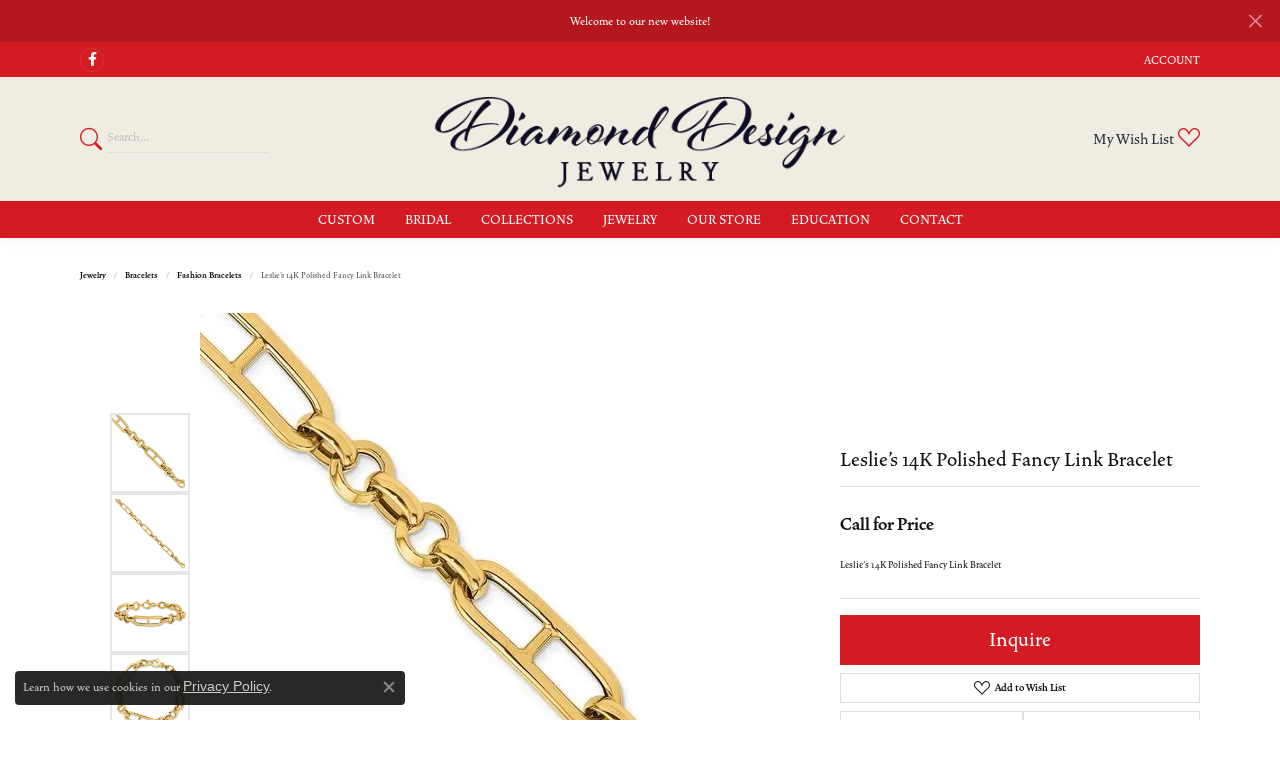

--- FILE ---
content_type: text/html; charset=UTF-8
request_url: https://www.diamonddesignky.com/jewelry-details/fashion-bracelets/leslies-14k-polished-fancy-link-bracelet/28987
body_size: 18007
content:
<!DOCTYPE html>
<html lang="en">
	<head>
		<meta charset="utf-8">
		<title>Leslie's 14K Polished Fancy Link Bracelet LF1649-7.5 | Diamond Design Jewelers | Somerset, KY</title>	
		<link rel="preload" as="video" href="https://images.qgold.com/0/Videos/LF1649-7.5.mp4" type="video/mp4">
		
		<link rel="preconnect" href="//v6master-asics.shopfinejewelry.com/">
		<link rel="preconnect" href="https://cdn.jewelryimages.net/">
		
		<link rel="stylesheet" href="/css/_monolith.min.css?t=3480" media="all">
				
		
		
		<link rel="stylesheet" href="//v6master-asics.shopfinejewelry.com/js/vendor/OwlCarousel2-2.3.4/dist/assets/owl.carousel.min.css?t=diamonddesignky0480"  media="print" onload="this.media='all'">
		<link rel="stylesheet" href="//v6master-asics.shopfinejewelry.com/js/vendor/magiczoomplus-commercial/magiczoomplus/magiczoomplus.css?t=diamonddesignky0480"  media="print" onload="this.media='all'">
		<link rel="stylesheet" href="//v6master-asics.shopfinejewelry.com/js/vendor/bootstrap4-datetimepicker-master/build/css/bootstrap-datetimepicker.min.css?t=diamonddesignky0480"  media="print" onload="this.media='all'">
		<link rel="stylesheet" href="//v6master-asics.shopfinejewelry.com/js/src/components/phone-number-input/css/phone-number-input.min.css?t=diamonddesignky0480"  media="print" onload="this.media='all'">
		<link rel="stylesheet" href="//v6master-asics.shopfinejewelry.com/js/vendor/jquery.realperson.package-2.0.1/jquery.realperson.css?t=diamonddesignky0480"  media="print" onload="this.media='all'">
		<link rel="stylesheet" href="//v6master-asics.shopfinejewelry.com/fonts/diamond-shapes/diashapes-v6.min.css" media="print" onload="this.media='all';">
		<link rel="stylesheet" href="//v6master-asics.shopfinejewelry.com/fonts/ring-settings/big-ring-settings-style.min.css" media="print" onload="this.media='all';">
		<link rel="stylesheet" href="//v6master-asics.shopfinejewelry.com/css/fragments/consentManagementPlatform.min.css" media="print" onload="this.media='all';">
		<link rel="stylesheet" href="//v6master-asics.shopfinejewelry.com/css/fragments/toggleSwitch.min.css" media="print" onload="this.media='all';">
		<link rel="stylesheet" href="//v6master-asics.shopfinejewelry.com/css/fragments/address-table.min.css" media="print" onload="this.media='all';">
		<link rel="stylesheet" href="//v6master-asics.shopfinejewelry.com/fonts/icons/css/bootstrap-set3.min.css" media="print" onload="this.media='all';">
		<link rel="stylesheet" href="//v6master-asics.shopfinejewelry.com/fonts/icons/css/brands.min.css" media="print" onload="this.media='all';">
		<link rel="stylesheet" href="/css/_quick-search.min.css?t=diamonddesignky0480"  media="print" onload="this.media='all'">
		<link rel="stylesheet" href="//v6master-asics.shopfinejewelry.com/js/build/components/login/css/login.min.css?t=diamonddesignky0480"  media="print" onload="this.media='all'">
		<link rel="stylesheet" href="/css/_login.min.css?t=diamonddesignky0480"  media="print" onload="this.media='all'">
		<link rel="stylesheet" href="/css/_cart.min.css?t=diamonddesignky0480"  media="print" onload="this.media='all'">
		<link rel="stylesheet" href="/css/_wishlist.min.css?t=diamonddesignky0480"  media="print" onload="this.media='all'">
			<link rel="stylesheet" href="//v6master-asics.shopfinejewelry.com/css/pages/jewelry-details.min.css?t=diamonddesignky0480" media="all">		
		
		<link rel="stylesheet" href="//v6master-asics.shopfinejewelry.com/css/theme-himalaya.css?t=3480" media="print" onload="this.media='all';">
		
		<link rel="stylesheet" href="/css/local.css?t=3480" media="all">
		<link rel="stylesheet" href="//v6master-asics.shopfinejewelry.com/css/print.min.css?t=3480" media="print" type="text/css">
	
		<script data-load-position="inline">
			window.cmpSettings = {"useOptInConsentPolicy":false,"showConsentManagementOptions":false,"includeRolexCookieOptions":false,"includePersonalizationCookieOption":true,"forRolexHybrid":false,"rolexCMPVersion":1};
		</script>
		<script src="//v6master-asics.shopfinejewelry.com/js/globalScripts/cookieBlocker.js" data-load-position="inline"></script>
		
		<script>
			var blockedCookieScripts = [];
		</script>		
		<!-- No analytics active "" -->		
		
		

		<!-- HEAD INCLUDES START -->
		
	<script src="https://cdn.jsdelivr.net/npm/hls.js@1.4.12/dist/hls.min.js?t=diamonddesignky0480" data-load-position="early 0"></script>

	<script src="//v6master-asics.shopfinejewelry.com/js/fragments/hls-product-video.js?t=diamonddesignky0480" data-load-position="early 1"></script>
<script>window.userCurrency = "USD";</script>
		<!-- HEAD INCLUDES END -->

		
					
		<script data-load-position="early 0">window.pageInfo={"itemID":"28987","itemDetails":{"itemID":"28987","masterID":"1055823","jewelryClassID":"5","itemUrl":null,"vendorID":"00358","edgeVendID":"","folderName":"quality_gold","has1x1":"0","imgFileName":"LF1649-7.5.jpg","imgAlt1":"","imgFileName2":"LF1649-7.5_2.png","imgAlt2":"","imgFileName3":"LF1649-7.5_3.jpg","imgAlt3":"","imgFileName4":"LF1649-7.5_4.jpg","imgAlt4":"","imgFileName5":null,"imgAlt5":"","videoFile":"https:\/\/images.qgold.com\/0\/Videos\/LF1649-7.5.mp4","youtubeLink":"","imgUrl":"galleries\/quality_gold\/LF1649-7.5.jpg","collectionID":"10","itemTitle":"Leslie's 14K Polished Fancy Link Bracelet","description":"Leslie's 14K Polished Fancy Link Bracelet","styleNo":"LF1649-7.5","vendorStyle":"00358-LF1649","GUID":"","RFID":"","gender":"","ringSetting":"0","settingType":null,"centerStoneIncluded":"0","centerCtWt":"0.00","centerDiaShape":"0","centerDiaCut":"0","centerDiaClarity":"0","centerDiaColor":"0","centerDiaDimensions":"","centerDiaCertType":"0","centerDiaCertImg":"","centerDiaCertNo":"","centerDiaFluorescence":"0","centerDiaTable":"0.00","centerDiaDepth":"0.00","centerDiaCulet":"0","centerDiaPrice":"0.00","centerDiaPricePerCarat":"0.00","commonDiaCtWt":"0.00","commonDiaShape":"0","commonDiaCut":"0","commonDiaClarity":"0","commonDiaColor":"0","totalDiaCount":"0","totalDiaCtWt":"0.00","shapeRange":"","centerGemIncluded":"0","centerGemType":"0","centerGemShape":"0","centerGemstoneCtWt":"0.00","centerGemDimensions":"","centerGemQuality":"","gemstoneType":null,"gemstoneTypeA":"0","gemstoneTypeACtWt":"0.00","gemstoneTypeACount":"0","gemstoneTypeB":"0","gemstoneTypeBCtWt":"0.00","gemstoneTypeBCount":"0","gemstoneTypeC":"0","gemstoneTypeCCtWt":"0.00","gemstoneTypeCCount":"0","gemstoneTypeD":"0","gemstoneTypeDCtWt":"0.00","gemstoneTypeDCount":"0","gemstoneTypeE":"0","gemstoneTypeECtWt":"0.00","gemstoneTypeECount":"0","totalGemstoneWt":"0.00","fullMetalType":"14K Yellow Gold","metalType1":"14KY","length":"7.50","lengthType":"in                       ","width":"9.75","widthType":"mm                       ","size":null,"color":null,"letter":null,"era":null,"ringSizes":"","stockLevel":"1","availability":"7-10","freeShipping":"0","weight":"0.00","weightType":"","enableCheckout":"1","lowCt":"0.00","highCt":"3.00","categoryTitle":"Fashion Bracelets","categoryUrl":"fashion-bracelets","h1Tag":"","parentCategoryTitle":"Bracelets","parentCategoryUrl":"bracelets","retail":0,"salePrice":0,"imgFileName_exists":null,"imgFileName_width":null,"imgFileName2_exists":null,"imgFileName2_width":null,"imgFileName3_exists":null,"imgFileName3_width":null,"imgFileName4_exists":null,"imgFileName4_width":null,"imgFileName5_exists":null,"imgFileName5_width":null,"nonStandardImage":null,"similarSKUs":"{\"idList\":[\"32651\",\"32531\",\"32655\",\"32719\",\"32535\",\"32543\",\"32529\",\"33201\",\"32539\",\"32541\"],\"ctime\":1716776003}","itemMetaTitle":"","itemMetaKeywords":"","itemMetaDescription":"","itemVisible":"1","autoUpdate":"1","collectionTitle":"Leslie's","collectionUrl":"leslies","logoWhite":"Logo_Leslies_OnWhite","copyHybrid":"Experience the Italian artistry and craftsmanship by Leslie's, complementing bold styling and elegance. This premier jewelry collection features a variety of timeless, traditional, and fashion-forward trends in 14k gold, 10k gold, and sterling silver, with designs available in bracelets, bangles, pendants, necklaces, rings, earrings, charms, chains, and more.","masterCollectionID":"00133","jsonData":null,"fixedShippingPrice":"0.00","metalFinish":"","style":"","watchType":"","watchBraceletMaterial":"","watchBraceletColor":"","watchCaseSize":"","watchCaseMaterial":"","watchCrystalType":"","watchBezel":"","watchDialColor":"","watchDialShape":"","watchDialType":"","watchMovement":"","watchWaterResistance":"","watchFunctions":"","watchBraceletStyle":"","commonStoneType":"0","hidePrice":"0","excludeFromCoupons":"0","isERDBrand":"0","collection":"Leslie's","fretail":"$0.00","fsalePrice":"$0.00","collectionLogoURL":"\/\/collections.jewelryimages.net\/collections_logos\/Logo_Leslies_OnWhite.jpg","imageSource":"\/\/cdn.jewelryimages.net\/galleries\/quality_gold\/LF1649-7.5.jpg?v=0"},"baseSKU":"00358-LF1649","baseSKURaw":"LF1649","jewelryClassID":"5","jsonData":false,"styleNo":"LF1649-7.5","scrambledStlyeNo":"","itemTitle":"Leslie's 14K Polished Fancy Link Bracelet","itemVisible":"1","categoryUrl":"fashion-bracelets","collectionID":"10","edgeVendID":"","vendorID":"00358","erdLegacyUrl":false,"variationStyle":"","imageBaseURL":"","image1":"\/\/cdn.jewelryimages.net\/galleries\/quality_gold\/LF1649-7.5.jpg?v=0","image2":"\/\/cdn.jewelryimages.net\/galleries\/quality_gold\/LF1649-7.5_2.png?v=0","image3":"\/\/cdn.jewelryimages.net\/galleries\/quality_gold\/LF1649-7.5_3.jpg?v=0","image4":"\/\/cdn.jewelryimages.net\/galleries\/quality_gold\/LF1649-7.5_4.jpg?v=0","image5":"\/\/s3.amazonaws.com\/jewelry-static-files\/static\/engagement-ring-designer\/example-360video-thumb.jpg","image6":"","variationColNames":"[]","ringSizeHasJSON":false,"ringSizeJSON":"","session":"0dd389e67c387c1ea7e710903e59125f","referer":"","hideDecimals":"0","hideAllPrices":"0","price":"","currency":"USD","hidePriceMessage":"Call for Price","calculateLiveSettingPrice":false,"metalType":"14KY","metalFinish":"","diamondQuality":"","priceAdj":1,"forexMultiplier":1,"similarItems":{"success":true,"retArr":[{"imageSource":"\/\/cdn.jewelryimages.net\/galleries\/quality_gold\/10LF1306-7.5.jpg?v=0","itemUrl":"\/jewelry-details\/fashion-bracelets\/leslies-10k-tri-color-polished-and-dc-fancy-link-bracelet\/32651","itemTitle":"Leslie's 10k Tri-color Polished and D\/C Fancy Link Bracelet","retail":"0.00","salePrice":"0.00"},{"imageSource":"\/\/cdn.jewelryimages.net\/galleries\/quality_gold\/10LF1608Y-7.jpg?v=0","itemUrl":"\/jewelry-details\/fashion-bracelets\/leslies-10k-polished-fancy-link-bracelet\/32531","itemTitle":"Leslie's 10K Polished Fancy Link Bracelet","retail":"0.00","salePrice":"0.00"},{"imageSource":"\/\/cdn.jewelryimages.net\/galleries\/quality_gold\/10LF503-7.25.jpg?v=0","itemUrl":"\/jewelry-details\/fashion-bracelets\/leslies-10k-tri-color-polished-and-textured-fancy-link-bracelet\/32655","itemTitle":"Leslie's 10K Tri-color Polished and Textured Fancy Link Bracelet","retail":"0.00","salePrice":"0.00"},{"imageSource":"\/\/cdn.jewelryimages.net\/galleries\/quality_gold\/10LF560-7.25.jpg?v=0","itemUrl":"\/jewelry-details\/fashion-bracelets\/leslies-10k-wrhodium-fancy-link-bracelet\/32719","itemTitle":"Leslie's 10K w\/Rhodium Fancy Link Bracelet","retail":"0.00","salePrice":"0.00"},{"imageSource":"\/\/cdn.jewelryimages.net\/galleries\/quality_gold\/10LF577-7.25.jpg?v=0","itemUrl":"\/jewelry-details\/fashion-bracelets\/leslies-10k-polished-fancy-link-bracelet\/32535","itemTitle":"Leslie's 10K Polished Fancy Link Bracelet","retail":"0.00","salePrice":"0.00"},{"imageSource":"\/\/cdn.jewelryimages.net\/galleries\/quality_gold\/10LF582-7.5.jpg?v=0","itemUrl":"\/jewelry-details\/fashion-bracelets\/leslies-10k-polished-fancy-link-dc-beaded-bracelet\/32543","itemTitle":"Leslie's 10K Polished Fancy Link D\/C Beaded Bracelet","retail":"0.00","salePrice":"0.00"},{"imageSource":"\/\/cdn.jewelryimages.net\/galleries\/quality_gold\/10LF599-7.5.jpg?v=0","itemUrl":"\/jewelry-details\/fashion-bracelets\/leslies-10k-polished-fancy-dc-link-bracelet\/32529","itemTitle":"Leslie's 10K Polished Fancy D\/C Link Bracelet","retail":"0.00","salePrice":"0.00"},{"imageSource":"\/\/cdn.jewelryimages.net\/galleries\/quality_gold\/10LF599W-7.5.jpg?v=0","itemUrl":"\/jewelry-details\/fashion-bracelets\/leslies-10k-white-gold-polished-dc-fancy-link-bracelet\/33201","itemTitle":"Leslie's 10K White Gold Polished D\/C Fancy Link Bracelet","retail":"0.00","salePrice":"0.00"},{"imageSource":"\/\/cdn.jewelryimages.net\/galleries\/quality_gold\/10LF617-7.5.jpg?v=0","itemUrl":"\/jewelry-details\/fashion-bracelets\/leslies-10k-polished-fancy-link-bracelet\/32541","itemTitle":"Leslie's 10K Polished Fancy Link Bracelet","retail":"0.00","salePrice":"0.00"},{"imageSource":null,"itemUrl":null,"itemTitle":null,"retail":null,"salePrice":null}],"date":1716776003000},"enableCustomerWishlist":"1","enableGuestWishlist":"1","customer":{"loggedIn":false,"hasGuestWishlist":false,"firstName":"","lastName":"","email":"","phone":""},"lowCt":"0.00","highCt":"3.00","shapeRange":"","showChatButtonJewelryDetails":"0","jewelryDescriptionShowMoreButton":true,"affirmPublicKey":"","financingPageVisibility":"1","storename":"Diamond Design Jewelers","storeaddress":"<br>Somerset <br>3620 South Highway 27<br>Somerset, KY 42501-3023<br>","cartButtonDefaultText":"Add to Cart","availableLocationInputHTML":"","locationDayTime":{"1":{"locationName":"Somerset ","daysOfWeekDisabled":[0],"timeOfDay":{"1":{"open":"09:30:00","close":"17:30:00"},"2":{"open":"09:30:00","close":"17:30:00"},"3":{"open":"09:30:00","close":"17:30:00"},"4":{"open":"09:30:00","close":"17:30:00"},"5":{"open":"09:30:00","close":"17:30:00"},"6":{"open":"09:00:00","close":"14:30:00"}},"closedHolidayDates":[],"adjustedHolidayHours":[]}},"locationsFieldInquiries":"0","customerID":null};</script>			
		
<script>
	window.enableEcommerce = "0";
</script>

		
<script>
	window.fbAppId = "174100089333117";
</script>

		
	<script>
		window.googleAppId = "522739862603-9cnc28esu2ntos9aevhluql3ikdjgqpo.apps.googleusercontent.com";
	</script>

		<script type="application/ld+json">{"@context":"https:\/\/schema.org","@type":"Product","name":"Leslie's 14K Polished Fancy Link Bracelet","image":["\/\/cdn.jewelryimages.net\/galleries\/quality_gold\/LF1649-7.5.jpg?v=0","\/\/cdn.jewelryimages.net\/galleries\/quality_gold\/LF1649-7.5_2.png?v=0","\/\/cdn.jewelryimages.net\/galleries\/quality_gold\/LF1649-7.5_3.jpg?v=0","\/\/cdn.jewelryimages.net\/galleries\/quality_gold\/LF1649-7.5_4.jpg?v=0"],"description":"Leslie's 14K Polished Fancy Link Bracelet","sku":"LF1649-7.5","mpn":"00358-LF1649","brand":{"@type":"Brand","name":"Leslie's"},"offers":{"@type":"Offer","url":"https:\/\/www.diamonddesignky.com\/jewelry-details\/fashion-bracelets\/leslies-14k-polished-fancy-link-bracelet\/28987","priceCurrency":"USD","price":"0","priceValidUntil":"2026-02-27","availability":"https:\/\/schema.org\/InStock","shippingDetails":{"@type":"OfferShippingDetails","shippingRate":{"@type":"MonetaryAmount","currency":"USD"},"shippingDestination":{"@type":"DefinedRegion","addressCountry":"US"},"deliveryTime":{"@type":"ShippingDeliveryTime","handlingTime":{"@type":"QuantitativeValue","minValue":"7","maxValue":"10"},"businessDays":{"@type":"OpeningHoursSpecification","dayOfWeek":["https:\/\/schema.org\/Monday","https:\/\/schema.org\/Tuesday","https:\/\/schema.org\/Wednesday","https:\/\/schema.org\/Thursday","https:\/\/schema.org\/Friday","https:\/\/schema.org\/Saturday"]}}}}}</script>
		<meta name="description" content="Shop Leslie's Fashion Bracelets like this LF1649-7.5 Leslie's 14K Polished Fancy Link Bracelet at Diamond Design Jewelers in Somerset KY">
		<meta name="referrer" content="strict-origin-when-cross-origin">
		<meta name="keywords" content="">
		<meta name="viewport" content="width=device-width, initial-scale=1">
		<!-- Open Graph Meta -->
		<meta property="og:title" content="Leslie's 14K Polished Fancy Link Bracelet">
		<meta property="og:description" content="Leslie's 14K Polished Fancy Link Bracelet">
		<meta property="og:image" content="https://cdn.jewelryimages.net/galleries/quality_gold/LF1649-7.5.jpg?v=0">
		<meta property="product:brand" content="Leslie's">
		<meta property="product:availability" content="Available in 7-10 Business Days">
		<meta property="product:condition" content="new">
		<meta property="product:price:amount" content="$0.00">
		<meta property="product:price:currency" content="USD">
		<meta property="product:retailer_item_id" content="28987">
		<!-- End Graph Meta -->

		
	</head>
	<body id="jewelry-details" class=" icofont-bootstrap-set3" data-theme="himalaya">		
		<!-- START BODY INCLUDE -->
		<script defer src="https://connect.podium.com/widget.js#API_TOKEN=44f3591f047c82937a0b6dc76b1336aa" id="podium-widget" data-api-token="44f3591f047c82937a0b6dc76b1336aa"></script>
		<!-- END BODY INCLUDE -->
		
		<!-- No podium chat active -->
		
		
		<div id='accessibility-skip-links' data-breakpoint='md'><a class="skippy sr-only sr-only-focusable" href="#main-sections"><span class="skippy-text">Skip to main content</span></a><a class="skippy sr-only sr-only-focusable" href="#footer"><span class="skippy-text">Skip to footer</span></a></div>


			<div class="alert alert-global" role="alert">
				Welcome to our new website!	
				<button type="button" class="btn-close btn-close-white close" data-bs-dismiss="alert" aria-label="Close"></button>
			</div>

		<div class="container-fluid toolbar top ">
			<div class="toolbar-inner align-items-center justify-content-center justify-content-sm-center justify-content-md-between justify-content-lg-between px-10 container" role="toolbar" aria-label="Primary toolbar">
				<ul class="left">
			<li class="toolbar-item d-none d-md-block item-custom" id="top-menu-item-left-custom-1">
					<div class='social-networks outline-circles'>
						<a href="https://www.facebook.com/Diamond-Design-Jewelers-166873226657166/" class="network facebook" target="_blank" rel="nofollow noopener" title="Check Us Out on Facebook" aria-label="Check Us Out on Facebook (opens in new tab)"><i class="icon-facebook" aria-hidden="true"></i></a>

					</div></li>
				</ul>
				<ul class="right">
			<li class="toolbar-item dropdown d-md-none item-search">
				<a href="javascript:void(0)" role="button" class="dropdown-toggle" data-bs-toggle="dropdown" data-bs-hover="dropdown" aria-haspopup="menu" aria-expanded="false" id="top-menu-item-right-search-1" aria-label="Search"><span>Search</span><span class="sr-only">Toggle Toolbar Search Menu</span></a>
				<div class="dropdown-menu menu-search dropdown-menu-right" aria-labelledby="top-menu-item-right-search-1" role="presentation">
					<div class="px-2">
						<form action="/jewelry" role="search" method="GET" aria-label="Site search">
							<div class="input-group">
								<label for="toolbar-search-kw" class="sr-only">Search for...</label>
								<input type="text" class="form-control" id="toolbar-search-kw" name="kw" placeholder="Search for...">
								<span class="input-group-btn">
									<button class="btn btn-default px-3" type="submit" role="button" aria-label="Submit search"><i class="icon-search" aria-hidden="true"></i></button>
								</span>
							</div>
						</form>
					</div>
				</div>
			</li>
			<li class="toolbar-item dropdown  item-account">
				<a href="javascript:void(0)" role="button" class="dropdown-toggle" data-bs-toggle="dropdown" data-bs-hover="dropdown" aria-haspopup="dialog" aria-controls="top-menu-login-dialog-right-account-2" aria-expanded="false" id="top-menu-item-right-account-2" aria-label="My Account Menu"><span>Account</span><span class="sr-only">Toggle My Account Menu</span></a>
				<div class="dropdown-menu menu-account dropdown-menu-right my-account-dropdown punchmarkLogin">
					<div id="top-menu-login-dialog-right-account-2" role="dialog" aria-modal="true" aria-labelledby="top-menu-login-dialog-title-right-account-2" class="loginWrap OG">
						<div id="top-menu-login-dialog-title-right-account-2" class="sr-only">Login</div>
						<form class="login">
							<div class="form-floating">
								<input type="text" name="username" id="top-menu-username-right-account-2" placeholder="username" class="form-control input-md" autocomplete="off" value="">
								<label for="top-menu-username-right-account-2" class="">Username</label>
							</div>
							<div class="form-floating mt-1">
								<input type="password" name="password" id="top-menu-password-right-account-2" placeholder="password" class="form-control input-md" autocomplete="off" value="">
								<label for="top-menu-password-right-account-2" class="passwordLabel">Password</label>
							</div>
							<div class="form-group d-flex justify-content-between mb-3">
								<a tabindex="-1" role="button" class="small fw-bold cursor-pointer mt-2 invisible">Forgot Password?</a>
							</div>
							<button class="btn btn-primary btn-lg btn-block" type="submit">Log In</button>
						</form>
						<p class="pt-3 small text-center mb-0 signUp">
							Don&rsquo;t have an account?
							<a href="/register" class="fw-bold d-block">Sign up now</a>
						</p>
					</div>
				</div>
			</li>
			<li class="toolbar-item dropdown d-md-none item-wishlist">
				<a href="javascript:void(0)" role="button" class="dropdown-toggle" data-bs-toggle="dropdown" data-bs-hover="dropdown" aria-haspopup="menu" aria-expanded="false" id="top-menu-item-right-wishlist-3" aria-label="My Wish List"><span>My Wish List</span><span class="sr-only">Toggle My Wish List</span></a>
				<div class="dropdown-menu menu-wishlist dropdown-menu-right global-wish-list-dropdown" data-type="item" data-src="wishlist" data-parent="" data-thumbs="1" data-action="get_items" data-count="3" data-template="template-wishlist-item" aria-labelledby="top-menu-item-right-wishlist-3"></div>
				<script type="text/x-tmpl" id="template-wishlist-item">
					{% if (o.length) { %}
						{% for (var i=0; i<o.length; i++) { %}
							<div class="wishlist-item media">
								<a href="{%=o[i].itemUrl%}" class="media-thumb">
									<div class="image-div" style="background-image:url({%=o[i].fullImage%});">
										<img src="https://placeholder.shopfinejewelry.com/150x150" class="placeholder" alt="">
									</div>
								</a>
								<div class="media-body">
									<h6 class="media-heading text-truncate">{%=o[i].itemTitle%}</h6>
									<span class="media-description text-truncate">Style #: {%#o[i].styleNo%}</span>
									{% if (o[i].salePrice > 0 && o[i].retail > 0) { %}
										<span class="media-price"><strike>${%=o[i].salePrice%}</strike> ${%=o[i].retail%}</span>
									{% } else if(o[i].retail == 0.00 || o[i].retail == "") { %}
										<span class="media-price">Call for Price</span>
									{% } else { %}
										<span class="media-price">${%=o[i].retail%}</span>
									{% } %}
								</div>
							</div>
						{% } %}
						<div class="px-2">
							<a href="/myaccount-wishlist" class="btn btn-primary btn-md btn-block btn-view-wishlist">View My Wish List</a>
						</div>
					{% } else { %}
						<div class="wishlist-empty">
							<div class="menu-cart-subtotal px-20">
								<p class="text-center">You have no items in your wish list.</p>
							</div>
							<div class="menu-cart-buttons">
								<a href="/jewelry" class="btn btn-primary btn-block">Browse Jewelry</a>
							</div>
						</div>
					{% } %}
				</script>
			</li>
				</ul>
			</div>
		</div>
<header >
	<div class="container main-content">				
		<div class="row">
			<div class="col main-content-col  d-block d-md-flex justify-content-between align-items-center content-toolbar-inline-left-and-right">
				
	<div class="container content-toolbar left inline-left-and-right">
		<div class="content-toolbar-inner  inner justify-content-center justify-content-md-start">
				<ul class="left d-flex d-sm-flex d-md-flex d-lg-flex ">
			<li class="toolbar-item himalaya-search item-custom">
					<form action='/jewelry' method='GET'>
						<div class='input-group'>
							<span class='input-group-prepend'>
								<button><i class='icon-search'></i></button>
							</span>
							<input class='form-control' name='kw' type='search' placeholder='Search...'>
						</div>
					</form></li>
				</ul>
			</div>
		</div>
				
		<a href="/" id="logo" aria-label="Diamond Design Jewelers logo - Go to homepage">
			<img src="https://cdn.jewelryimages.net/static/domains/diamonddesignkyv6/images/store-pics/logo-2.png?width=500" width="500" height="115" alt="Diamond Design Jewelers logo" class="mx-auto" loading="eager" decoding="sync" fetchpriority="high">
		</a>
				
				
	<div class="container content-toolbar right inline-left-and-right">
		<div class="content-toolbar-inner  justify-content-center justify-content-md-end">
				<ul class="right d-flex d-sm-flex d-md-flex d-lg-flex ">
			<li class="toolbar-item dropdown text-right item-wishlist">
				<a href="javascript:void(0)" role="button" class="dropdown-toggle" data-bs-toggle="dropdown" data-bs-hover="dropdown" aria-haspopup="menu" aria-expanded="false" id="inner-content-item-right-wishlist-1" aria-label="My Wish List"><span>My Wish List</span><i class='icon-heart'></i><span class="sr-only">Toggle My Wishlist</span></a>
				<div class="dropdown-menu menu-wishlist dropdown-menu-right global-wish-list-dropdown" data-type="item" data-src="wishlist" data-parent="" data-thumbs="1" data-action="get_items" data-count="3" data-template="template-wishlist-item" aria-labelledby="inner-content-item-right-wishlist-1"></div>
				<script type="text/x-tmpl" id="template-wishlist-item">
					{% if (o.length) { %}
						{% for (var i=0; i<o.length; i++) { %}
							<div class="wishlist-item media">
								<a href="{%=o[i].itemUrl%}" class="media-thumb">
									<div class="image-div" style="background-image:url({%=o[i].fullImage%});">
										<img src="https://placeholder.shopfinejewelry.com/150x150" class="placeholder" alt="">
									</div>
								</a>
								<div class="media-body">
									<h6 class="media-heading text-truncate">{%=o[i].itemTitle%}</h6>
									<span class="media-description text-truncate">Style #: {%#o[i].styleNo%}</span>
									{% if (o[i].salePrice > 0 && o[i].retail > 0) { %}
										<span class="media-price"><strike>${%=o[i].salePrice%}</strike> ${%=o[i].retail%}</span>
									{% } else if(o[i].retail == 0.00 || o[i].retail == "") { %}
										<span class="media-price">Call for Price</span>
									{% } else { %}
										<span class="media-price">${%=o[i].retail%}</span>
									{% } %}
								</div>
							</div>
						{% } %}
						<div class="px-2">
							<a href="/myaccount-wishlist" class="btn btn-primary btn-md btn-block btn-view-wishlist">View My Wish List</a>
						</div>
					{% } else { %}
						<div class="wishlist-empty">
							<div class="menu-cart-subtotal px-20">
								<p class="text-center">You have no items in your wish list.</p>
							</div>
							<div class="menu-cart-buttons">
								<a href="/jewelry" class="btn btn-primary btn-block">Browse </a>
							</div>
						</div>
					{% } %}
				</script>
			</li>
				</ul>
			</div>
		</div>
			</div>
		</div>
	</div>
	
	
</header>
<!-- Nav generated 20260128123835 -->

<nav class="navbar navbar-expand-md navbar-menu-position-default " id="website-navigation" aria-label="Primary">
	
<button class="navbar-toggler d-inline-block d-md-none" id="nav-toggle" type="button" data-animation="animation-1" data-bs-toggle="collapse" data-bs-target="#main-navigation" aria-controls="main-navigation" aria-expanded="false" aria-label="Toggle navigation">
	<span class="navbar-toggler-icon" aria-hidden="true">
		<span></span>
		<span></span>
		<span></span>
	</span>
</button>
	<div class="collapse navbar-collapse justify-content-center" id="main-navigation">
		<div class='container inner-nav  px-0 px-md-10'>
		<ul class="navbar-nav justify-content-center " id="menubar-left" aria-label="Primary site menu">
		<li class=" nav-item "><a href="/start-a-project" class="nav-link ">Custom</a></li>
		<li class="dropdown nav-item "><a href="javascript:void(0)" data-bs-toggle="dropdown" aria-expanded="false" aria-haspopup="true" class="nav-link " id="menu-item-default-2">Bridal</a><ul class="dropdown-menu  menu-default dropdown-menu-left" aria-labelledby="menu-item-default-2"><li><a href="/diamonds" data-url="/diamonds"  class="dropdown-item dropdown-item-parent "  id="submenu-item-default-2-1">Search Diamonds</a></li><li><a href="/jewelry/bridal/engagement-rings" data-url="/jewelry/bridal/engagement-rings"  class="dropdown-item dropdown-item-parent "  id="submenu-item-default-2-2">Engagement Rings</a></li><li><a href="/jewelry/bridal/womens-wedding-bands" data-url="/jewelry/bridal/womens-wedding-bands"  class="dropdown-item dropdown-item-parent "  id="submenu-item-default-2-3">Women's Wedding Bands</a></li><li><a href="/jewelry/bridal/mens-wedding-bands" data-url="/jewelry/bridal/mens-wedding-bands"  class="dropdown-item dropdown-item-parent "  id="submenu-item-default-2-4">Men's Wedding Bands</a></li><li><a href="/jewelry/bridal/anniversary-bands" data-url="/jewelry/bridal/anniversary-bands"  class="dropdown-item dropdown-item-parent "  id="submenu-item-default-2-5">Anniversary Bands</a></li><li><a href="/jewelry/bridal/bridal-sets" data-url="/jewelry/bridal/bridal-sets"  class="dropdown-item dropdown-item-parent "  id="submenu-item-default-2-6">Bridal Sets</a></li><li><a href="/jewelry/bridal/wrap-rings" data-url="/jewelry/bridal/wrap-rings"  class="dropdown-item dropdown-item-parent "  id="submenu-item-default-2-7">Wrap Rings</a></li></ul><!-- .dropdown-menu --></li>
		<li class="dropdown nav-item "><a href="javascript:void(0)" data-bs-toggle="dropdown" aria-expanded="false" aria-haspopup="true" class="nav-link " id="menu-item-brand-list-3">Collections</a><ul class="dropdown-menu  menu-brand-list dropdown-menu-left brand-list-dropdown" aria-labelledby="menu-item-brand-list-3"><li><a href="/brand/2us-diamond-jewelry" class="dropdown-item dropdown-item-parent" data-title="2Us Diamond Jewelry">2Us Diamond Jewelry</a></li><li><a href="/brand/angelica" class="dropdown-item dropdown-item-parent" data-title="Angelica">Angelica</a></li><li><a href="/brand/ashi" class="dropdown-item dropdown-item-parent" data-title="Ashi">Ashi</a></li><li><a href="/brand/bulova" class="dropdown-item dropdown-item-parent" data-title="Bulova">Bulova</a></li><li><a href="/brand/celebration" class="dropdown-item dropdown-item-parent" data-title="Celebration">Celebration</a></li><li><a href="/brand/chisel" class="dropdown-item dropdown-item-parent" data-title="Chisel">Chisel</a></li><li><a href="/brand/christian-marriage-symbol" class="dropdown-item dropdown-item-parent" data-title="Christian Marriage Symbol">Christian Marriage Symbol</a></li><li><a href="/brand/citizen" class="dropdown-item dropdown-item-parent" data-title="Citizen">Citizen</a></li><li><a href="/brand/diamond-marriage-symbol" class="dropdown-item dropdown-item-parent" data-title="Diamond Marriage Symbol">Diamond Marriage Symbol</a></li><li><a href="/brand/diva-diamonds" class="dropdown-item dropdown-item-parent" data-title="Diva Diamonds">Diva Diamonds</a></li><li><a href="/brand/eco-brilliance" class="dropdown-item dropdown-item-parent" data-title="Eco-Brilliance">Eco-Brilliance</a></li><li><a href="/brand/heartbeat-diamond" class="dropdown-item dropdown-item-parent" data-title="Heartbeat Diamond">Heartbeat Diamond</a></li><li><a href="/brand/imperial-pearls" class="dropdown-item dropdown-item-parent" data-title="Imperial Pearls">Imperial Pearls</a></li><li><a href="/brand/leslies" class="dropdown-item dropdown-item-parent" data-title="Leslie's">Leslie's</a></li><li><a href="/brand/master-ijo-jeweler" class="dropdown-item dropdown-item-parent" data-title="Master IJO Jeweler">Master IJO Jeweler</a></li><li><a href="/brand/midas" class="dropdown-item dropdown-item-parent" data-title="Midas">Midas</a></li><li><a href="/brand/ostbye" class="dropdown-item dropdown-item-parent" data-title="Ostbye">Ostbye</a></li><li><a href="/brand/overnight" class="dropdown-item dropdown-item-parent" data-title="Overnight">Overnight</a></li><li><a href="/brand/pulsar" class="dropdown-item dropdown-item-parent" data-title="Pulsar">Pulsar</a></li><li><a href="/brand/seiko" class="dropdown-item dropdown-item-parent" data-title="Seiko">Seiko</a></li><li><a href="/brand/shimmering-diamonds" class="dropdown-item dropdown-item-parent" data-title="Shimmering Diamonds">Shimmering Diamonds</a></li><li><a href="/brand/stuller" class="dropdown-item dropdown-item-parent" data-title="Stuller">Stuller</a></li><li><a href="/brand/valina" class="dropdown-item dropdown-item-parent" data-title="Valina">Valina</a></li><li><a href="/brand/victor" class="dropdown-item dropdown-item-parent" data-title="Victor">Victor</a></li></ul><!-- div or ul.dropdown-menu --></li>
		<li class="dropdown nav-item "><a href="javascript:void(0)" data-bs-toggle="dropdown" aria-expanded="false" aria-haspopup="true" class="nav-link " id="menu-item-cat-list-4">Jewelry</a><ul class="dropdown-menu  menu-cat-list dropdown-menu-left cat-list-dropdown" aria-labelledby="menu-item-cat-list-4"><li class="dropdown dropdown-submenu"><a href="/jewelry/bridal" data-url="/jewelry/bridal" class="dropdown-item dropdown-item-parent parent-has-kids" id="submenu-item-cat-list-1">Bridal</a><ul class="dropdown-menu dropdown-menu-left dropdown-menu-children" aria-labelledby="submenu-item-cat-list-1" role="menu"><li role="none"><a class="dropdown-item" href="/jewelry/engagement-rings" role="menuitem">Engagement Rings</a></li><li role="none"><a class="dropdown-item" href="/jewelry/mens-wedding-bands" role="menuitem">Mens Wedding Bands</a></li><li role="none"><a class="dropdown-item" href="/jewelry/womens-wedding-bands" role="menuitem">Women's Wedding Bands</a></li><li role="none"><a class="dropdown-item" href="/jewelry/anniversary-bands" role="menuitem">Anniversary Bands</a></li><li role="none"><a class="dropdown-item" href="/jewelry/bridal-sets" role="menuitem">Bridal Sets</a></li><li role="none"><a class="dropdown-item" href="/jewelry/wrap-rings" role="menuitem">Wrap Rings</a></li></ul></li><li class="dropdown dropdown-submenu"><a href="/jewelry/rings" data-url="/jewelry/rings" class="dropdown-item dropdown-item-parent parent-has-kids" id="submenu-item-cat-list-2">Rings</a><ul class="dropdown-menu dropdown-menu-left dropdown-menu-children" aria-labelledby="submenu-item-cat-list-2" role="menu"><li role="none"><a class="dropdown-item" href="/jewelry/diamond-wedding-bands" role="menuitem">Diamond Wedding Bands</a></li><li role="none"><a class="dropdown-item" href="/jewelry/gemstone-rings" role="menuitem">Gemstone Rings</a></li><li role="none"><a class="dropdown-item" href="/jewelry/semi-mount-engagement-rings" role="menuitem">Semi-mount Engagement Rings</a></li><li role="none"><a class="dropdown-item" href="/jewelry/anniversary-rings" role="menuitem">Anniversary Rings</a></li></ul></li><li class="dropdown dropdown-submenu"><a href="/jewelry/pendants" data-url="/jewelry/pendants" class="dropdown-item dropdown-item-parent parent-has-kids" id="submenu-item-cat-list-3">Pendants</a><ul class="dropdown-menu dropdown-menu-left dropdown-menu-children" aria-labelledby="submenu-item-cat-list-3" role="menu"><li role="none"><a class="dropdown-item" href="/jewelry/fashion-pendants" role="menuitem">Fashion Pendants</a></li></ul></li><li class="dropdown dropdown-submenu"><a href="/jewelry/earrings" data-url="/jewelry/earrings" class="dropdown-item dropdown-item-parent parent-has-kids" id="submenu-item-cat-list-4">Earrings</a><ul class="dropdown-menu dropdown-menu-left dropdown-menu-children" aria-labelledby="submenu-item-cat-list-4" role="menu"><li role="none"><a class="dropdown-item" href="/jewelry/solitaire-earrings" role="menuitem">Solitaire Earrings</a></li></ul></li><li class="dropdown dropdown-submenu"><a href="/jewelry/bracelets" data-url="/jewelry/bracelets" class="dropdown-item dropdown-item-parent parent-has-kids" id="submenu-item-cat-list-5">Bracelets</a><ul class="dropdown-menu dropdown-menu-left dropdown-menu-children" aria-labelledby="submenu-item-cat-list-5" role="menu"><li role="none"><a class="dropdown-item" href="/jewelry/bangle-bracelets" role="menuitem">Bangle Bracelets</a></li><li role="none"><a class="dropdown-item" href="/jewelry/fashion-bracelets" role="menuitem">Fashion Bracelets</a></li><li role="none"><a class="dropdown-item" href="/jewelry/chain-bracelets" role="menuitem">Chain Bracelets</a></li><li role="none"><a class="dropdown-item" href="/jewelry/infinity-bracelets" role="menuitem">Infinity Bracelets</a></li><li role="none"><a class="dropdown-item" href="/jewelry/bead-bracelets" role="menuitem">Bead Bracelets</a></li></ul></li><li class="dropdown dropdown-submenu"><a href="/jewelry/necklaces" data-url="/jewelry/necklaces" class="dropdown-item dropdown-item-parent parent-has-kids" id="submenu-item-cat-list-6">Necklaces</a><ul class="dropdown-menu dropdown-menu-left dropdown-menu-children" aria-labelledby="submenu-item-cat-list-6" role="menu"><li role="none"><a class="dropdown-item" href="/jewelry/link-chains" role="menuitem">Link Chains</a></li><li role="none"><a class="dropdown-item" href="/jewelry/fashion-necklaces" role="menuitem">Fashion Necklaces</a></li><li role="none"><a class="dropdown-item" href="/jewelry/family-necklaces" role="menuitem">Family Necklaces</a></li><li role="none"><a class="dropdown-item" href="/jewelry/chains" role="menuitem">Chains</a></li><li role="none"><a class="dropdown-item" href="/jewelry/infinity-necklaces" role="menuitem">Infinity Necklaces</a></li></ul></li><li><a href="/jewelry/" class="dropdown-item dropdown-item-parent" data-title=""></a></li><li class="dropdown dropdown-submenu"><a href="/jewelry/sets" data-url="/jewelry/sets" class="dropdown-item dropdown-item-parent parent-has-kids" id="submenu-item-cat-list-8">Sets</a><ul class="dropdown-menu dropdown-menu-left dropdown-menu-children" aria-labelledby="submenu-item-cat-list-8" role="menu"><li role="none"><a class="dropdown-item" href="/jewelry/anklets" role="menuitem">Anklets</a></li><li role="none"><a class="dropdown-item" href="/jewelry/ring-inserts" role="menuitem">Ring Inserts</a></li></ul></li></ul><!-- div or ul.dropdown-menu --></li>
		<li class="dropdown nav-item "><a href="javascript:void(0)" data-bs-toggle="dropdown" aria-expanded="false" aria-haspopup="true" class="nav-link " id="menu-item-default-5">Our Store</a><ul class="dropdown-menu  menu-default dropdown-menu-right" aria-labelledby="menu-item-default-5"><li><a href="/pages/about-us" data-url="/pages/about-us"  class="dropdown-item dropdown-item-parent "  id="submenu-item-default-5-1">About Us</a></li><li><a href="/pages/create-a-wishlist" data-url="/pages/create-a-wishlist"  class="dropdown-item dropdown-item-parent "  id="submenu-item-default-5-2">Create A Wishlist</a></li><li><a href="/services" data-url="/services"  class="dropdown-item dropdown-item-parent "  id="submenu-item-default-5-3">Store Services</a></li></ul><!-- .dropdown-menu --></li>
		<li class="dropdown nav-item "><a href="javascript:void(0)" data-bs-toggle="dropdown" aria-expanded="false" aria-haspopup="true" class="nav-link " id="menu-item-edu-list-6">Education</a><ul class="dropdown-menu  menu-edu-list dropdown-menu-right" aria-labelledby="menu-item-edu-list-6"><li><a href="/education" class="dropdown-item">Jewelry Education</a></li><li class="dropdown dropdown-submenu"><a href="javascript:void(0)" class="dropdown-item dropdown-item-parent parent-has-kids" id="submenu-item-edu-list-6-1">Diamond Education</a><button type="button" class="dropdown-plus d-flex d-md-none" data-bs-toggle="dropdown" aria-hidden="true" tabindex="-1" id="submenu-item-plus-edu-list-6-1" data-children-count="2"><i class="icon-plus" aria-hidden="true"></i></button><ul id="nav-edu-diamond-education" class="dropdown-menu menu-edu-diamond-education dropdown-menu-right" aria-labelledby="submenu-item-edu-list-6-1" role="menu"><li role="none"><a href="/education-diamonds" class="dropdown-item" role="menuitem">The Four Cs of Diamonds</a></li><li role="none"><a href="/education-diamond-buying" class="dropdown-item" role="menuitem">Diamond Buying Tips</a></li></ul></li><li class="dropdown dropdown-submenu"><a href="javascript:void(0)" class="dropdown-item dropdown-item-parent parent-has-kids" id="submenu-item-edu-list-6-2">Learn About Gemstones</a><button type="button" class="dropdown-plus d-flex d-md-none" data-bs-toggle="dropdown" aria-hidden="true" tabindex="-1" id="submenu-item-plus-edu-list-6-2" data-children-count="2"><i class="icon-plus" aria-hidden="true"></i></button><ul id="nav-edu-learn-about-gemstones" class="dropdown-menu menu-edu-learn-about-gemstones dropdown-menu-right" aria-labelledby="submenu-item-edu-list-6-2" role="menu"><li role="none"><a href="/education-gemstones#birthstones" class="dropdown-item" role="menuitem">Birthstone Guide</a></li><li role="none"><a href="/education-gemstones#gemstones" class="dropdown-item" role="menuitem">Gemstone Guide</a></li></ul></li><li class="dropdown dropdown-submenu"><a href="javascript:void(0)" class="dropdown-item dropdown-item-parent parent-has-kids" id="submenu-item-edu-list-6-3">Jewelry Care</a><button type="button" class="dropdown-plus d-flex d-md-none" data-bs-toggle="dropdown" aria-hidden="true" tabindex="-1" id="submenu-item-plus-edu-list-6-3" data-children-count="3"><i class="icon-plus" aria-hidden="true"></i></button><ul id="nav-edu-jewelry-care" class="dropdown-menu menu-edu-jewelry-care dropdown-menu-right" aria-labelledby="submenu-item-edu-list-6-3" role="menu"><li role="none"><a href="/education-jewelry-care" class="dropdown-item" role="menuitem">Caring for Fine Jewelry</a></li><li role="none"><a href="/education-diamond-care" class="dropdown-item" role="menuitem">Diamond Cleaning</a></li><li role="none"><a href="/education-gemstone-care" class="dropdown-item" role="menuitem">Gemstone Cleaning</a></li></ul></li><li><a href="/education-settings" class="dropdown-item">Choosing The Right Setting</a></li><li><a href="/education-metals" class="dropdown-item">Precious Metals</a></li><li><a href="/education-anniversary-guide" class="dropdown-item">Anniversary Guide</a></li><li><a href="/education-gold-buying" class="dropdown-item">Gold Buying Guide</a></li></ul><!-- .dropdown-menu --></li>
		<li class="dropdown nav-item "><a href="javascript:void(0)" data-bs-toggle="dropdown" aria-expanded="false" aria-haspopup="true" class="nav-link " id="menu-item-default-7">Contact</a><ul class="dropdown-menu  menu-default dropdown-menu-right" aria-labelledby="menu-item-default-7"><li><a href="tel:6066779352" data-url="tel:6066779352"  class="dropdown-item dropdown-item-parent "  id="submenu-item-default-7-1">Call Us</a></li><li><a href="/contact" data-url="/contact"  class="dropdown-item dropdown-item-parent "  id="submenu-item-default-7-2">Send Us A Message</a></li></ul><!-- .dropdown-menu --></li></ul>
		</div>
	</div>
</nav>

<main id="main-sections" tabindex="-1">
<section class="default">
	<div class="container pb-0">
		<div class="row">
			<div class="col-sm-12">
				
				
		<nav aria-label="breadcrumb" class="mt-0 mb-20" id="nav-breadcrumb">
			<ol class="breadcrumb breadcrumb-widget justify-content-start">
				<li class="breadcrumb-item"><a href="/jewelry">jewelry</a></li><li class="breadcrumb-item"><a href="/jewelry/bracelets">Bracelets</a></li><li class="breadcrumb-item"><a href="/jewelry/fashion-bracelets">Fashion Bracelets</a></li><li class="breadcrumb-item active">Leslie's 14K Polished Fancy Link Bracelet</li>
			</ol>
		</nav>
				<!--<h1 id="jewelry-details-h1" class="">Leslie's 14K Polished Fancy Link Bracelet</h1>-->
				<div class="p intro-text htmlAboveGrid"></div>
				

<section class="default px-0 py-10">
	<div class="container px-0 py-0">
		<div class="row">			
			<div class="col-12">
				<div class="row">

					<div class="col-12 col-sm-12 col-md-7 col-lg-8 d-flex flex-column justify-content-center align-items-center">
	<div class="column-slider-left justify-content-center align-items-center flex-column flex-md-row-reverse" id="jewelrydetails-image-column">
		<div id="jewelry-main-images" class="column-slider owl-carousel align-self-center" data-slider-id="1" data-margin="20" data-cols-xs="1" data-cols-sm="1" data-cols-md="1" data-cols-lg="1" data-center-mode="center">					
			
				<div class="">
					<div class="widget">
						<a href="//cdn.jewelryimages.net/galleries/quality_gold/LF1649-7.5.jpg?v=0" id="jewelry-details-main-img-wrap-1" class="d-block widget-inner position-0 w-100 h-auto h-sm-100 MagicZoom" style="background: transparent;" data-mobile-options="" data-options="rightClick: true; zoomOn: click" data-slide-id="zoom">
							<img id="jewelry-details-main-img-1" src="//cdn.jewelryimages.net/galleries/quality_gold/LF1649-7.5.jpg?v=0" class="d-block " style="width:auto !important;" alt="Leslie's 14K Polished Fancy Link Bracelet Diamond Design Jewelers Somerset, KY">
						</a>
					</div>
				</div>
				<div class="">
					<div class="widget">
						<a href="//cdn.jewelryimages.net/galleries/quality_gold/LF1649-7.5_2.png?v=0" id="jewelry-details-main-img-wrap-2" class="d-block widget-inner position-0 w-100 h-auto h-sm-100 MagicZoom" style="background: transparent;" data-mobile-options="" data-options="zoomOn: click" data-slide-id="zoom">
							<img id="jewelry-details-main-img-2" src="//cdn.jewelryimages.net/galleries/quality_gold/LF1649-7.5_2.png?v=0" class="d-block " style="width:auto !important;" alt="Leslie's 14K Polished Fancy Link Bracelet Image 2 Diamond Design Jewelers Somerset, KY">
						</a>
					</div>
				</div>
				<div class="">
					<div class="widget">
						<a href="//cdn.jewelryimages.net/galleries/quality_gold/LF1649-7.5_3.jpg?v=0" id="jewelry-details-main-img-wrap-3" class="d-block widget-inner position-0 w-100 h-auto h-sm-100 MagicZoom" style="background: transparent;" data-mobile-options="" data-options="zoomOn: click" data-slide-id="zoom">
							<img id="jewelry-details-main-img-3" src="//cdn.jewelryimages.net/galleries/quality_gold/LF1649-7.5_3.jpg?v=0" class="d-block " style="width:auto !important;" alt="Leslie's 14K Polished Fancy Link Bracelet Image 3 Diamond Design Jewelers Somerset, KY">
						</a>
					</div>
				</div>
				<div class="">
					<div class="widget">
						<a href="//cdn.jewelryimages.net/galleries/quality_gold/LF1649-7.5_4.jpg?v=0" id="jewelry-details-main-img-wrap-4" class="d-block widget-inner position-0 w-100 h-auto h-sm-100 MagicZoom" style="background: transparent;" data-mobile-options="" data-options="zoomOn: click" data-slide-id="zoom">
							<img id="jewelry-details-main-img-4" src="//cdn.jewelryimages.net/galleries/quality_gold/LF1649-7.5_4.jpg?v=0" class="d-block " style="width:auto !important;" alt="Leslie's 14K Polished Fancy Link Bracelet Image 4 Diamond Design Jewelers Somerset, KY">
						</a>
					</div>
				</div>
	<div class="">
		<div class="widget">
			<a href="javascript:void(0)" class="video360 d-block widget-inner position-0 w-100 h-auto h-sm-100" style="background: transparent;">
					<video id="setting-video" poster="//cdn.jewelryimages.net/galleries/quality_gold/LF1649-7.5.jpg?v=0" autoplay loop muted playsinline>
						<source data-src="https://images.qgold.com/0/Videos/LF1649-7.5.mp4" type="video/mp4">
						Your browser does not support the video tag.
					</video>
				</a>
			</div>
			</div>
			 
		</div>
		<div id="jewelry-image-thumbs" class="column-slider-thumbs owl-thumbs-left h-100 d-flex justify-content-center align-self-center" data-slider-id="1">			
		</div>
	</div>
	<div class="column-slider-under-ringsettings-block align-self-md-end">
		<div class="col-12 text-center pb-2">
			<p class="small fw-bold" style="margin-bottom:-.5rem">For Live Assistance Call</p>
			<a class="btn btn-link btn-md px-3" href="tel:(606) 677-9352">(606) 677-9352</a>	
						
		</div>
	</div>
</div>

					<div class="col-12 col-sm-12 col-md-5 col-lg-4 default">
						<div class="d-flex widget flex-column justify-content-center align-items-start text-left pt-3 pt-md-0 w-100 widget h-100" id="product-details">	
							<div class="content-block w-100">
								
								
								
								<div id="product-details-header" class="pb-3 pb-md-0 pt-3 pt-md-4">
	<div class="d-flex justify-content-between align-items-start">
		<h1 id="jewelry-details-h1" class="h4 mb-0 text-center-sm"><span>Leslie's 14K Polished Fancy Link Bracelet</span></h1>
		<!--<button id="wish-list-button" class="btn btn-link btn-wishlist" style="height:30px;"><i class="icon-heart-o"></i></button>-->
	</div>
</div>	
<div class="pt-1 pb-1">
	<hr class="mb-10">	
	<div class="d-block">
		<!--
		<div class="d-flex align-items-center">										
			<a href="#" id="jewelry-details-brand-image" class="">
				<img src="//collections.jewelryimages.net/collections_logos/Logo_Leslies_OnWhite.jpg" class="placeholder" style="max-width:100px" alt="brand: Leslie's">				
			</a>
			<span id="jewelry-details-brand-name" class="small text-default text-uppercase hide"></span>			
		</div>
		-->
		<div class="py-3 text-center-sm">
			<span id="product-details-price" class="h4 mb-0 text-dark"></span>
		</div>
	</div>
	
</div>


								
								<p id="jewelry-details-description" class="mb-4 small"></p>
<strong id="fixed-shipping-warning" class="mb-4 small hidden"></strong>


								
								<div id="variation-ring-sizes" class="hide"></div>

								

								<span class="hide" id="variation-placeholder"> </span>
								
								
								<input type='hidden' name='variationStyle' value="">
<hr class='mt-3 mb-3'> 

								
								
								

								<!--
								<hr class="mt-0">
								<div class="row pt-1 pb-3">
									<div class="col-12 mb-1 text-center text-md-left">
										<a href="javascript:void(0)"><i class="icon-star"></i> <span class="text-default">Only One Available</span></a>
									</div>
									<div class="col-12 mb-1 text-center text-md-left">
										<a href="javascript:void(0)"><i class="icon-shopping-bag"></i> <span class="text-default">In Another User&rsquo;s Bag</span></a>
									</div>
								</div>
								-->

								
			<button class="btn btn-primary btn-xlg btn-block btn-inquire mb-2" data-item="28987"><span>Inquire</span></button>

								

								

								

								<!--<hr class="mt-3 mb-3 border-0">-->

								<div class="d-grid gap-2 d-flex mb-2" id="wish-list-button-container">
	
	<a class="btn btn-default btn-sm btn-wishlist flex-fill px-2" href="javascript:void(0)" id="wish-list-button">
		<i class="icon-heart"></i>			
		<span>My Wish List</span>
	</a>

	<a class="btn btn-default btn-sm btn-view-wishlist flex-fill px-2" href="/myaccount-wishlist" id="view-wish-list-button">
		<span>View in Wish List</span>
	</a>
	
</div>

								<div class="d-grid gap-2 d-flex mb-5 hide" id="my-store-popups">
	<a class="btn btn-default btn-sm flex-fill px-2" href="#" data-bs-toggle="modal" data-bs-target="#shippingInfoModal">Shipping</a>
	<a class="btn btn-default btn-sm flex-fill px-2" href="#" data-bs-toggle="modal" data-bs-target="#returnPolicyModal">Returns</a>
	<a class="btn btn-default btn-sm flex-fill px-2" href="#" data-bs-toggle="modal" data-bs-target="#warrantiesModal">Warranties</a>
</div>

<div class="modal fade" id="shippingInfoModal" tabindex="-1" aria-labelledby="shippingInfoModalLabel" aria-hidden="true">
	<div class="modal-dialog modal-dialog-centered modal-lg">
		<div class="modal-content">
			<div class="modal-header">
				<h4 class="modal-title" id="shippingInfoModalLabel">Shipping Information</h4>
				<button type="button" class="btn-close" data-bs-dismiss="modal" aria-label="Close"><span class='sr-only'>Close</span></button>
			</div>
			<div class="modal-body">
				Our shipping information...
			</div> 
		</div>
	</div>
</div>

<div class="modal fade" id="returnPolicyModal" tabindex="-1" aria-labelledby="returnPolicyModalLabel" aria-hidden="true">
	<div class="modal-dialog modal-dialog-centered modal-lg">
		<div class="modal-content">
			<div class="modal-header">
				<h4 class="modal-title" id="returnPolicyModalLabel">Return Policies</h4>
				<button type="button" class="btn-close" data-bs-dismiss="modal" aria-label="Close"><span class='sr-only'>Close</span></button>
			</div>
			<div class="modal-body">
				Our return policies...
			</div>
		</div>
	</div>
</div>

<div class="modal fade" id="warrantiesModal" tabindex="-1" aria-labelledby="warrantiesModalLabel" aria-hidden="true">
	<div class="modal-dialog modal-dialog-centered modal-lg">
		<div class="modal-content">
			<div class="modal-header">
				<h4 class="modal-title" id="warrantiesModalLabel">Warranties</h4>
				<button type="button" class="btn-close" data-bs-dismiss="modal" aria-label="Close"><span class='sr-only'>Close</span></button>
			</div>
			<div class="modal-body">
				Our warranties...
			</div>
		</div>
	</div>
</div>

								<div class="arrivesByNotices"><div class="alert alert-success arrivesByNotice arrivesByValentinesDayNotice" role="alert">
			<svg xmlns="http://www.w3.org/2000/svg" viewBox="0 0 512 512"><path d="M464 144h-39.3c9.5-13.4 15.3-29.9 15.3-48 0-44.1-33.4-80-74.5-80-42.3 0-66.8 25.4-109.5 95.8C213.3 41.4 188.8 16 146.5 16 105.4 16 72 51.9 72 96c0 18.1 5.8 34.6 15.3 48H48c-26.5 0-48 21.5-48 48v96c0 8.8 7.2 16 16 16h16v144c0 26.5 21.5 48 48 48h352c26.5 0 48-21.5 48-48V304h16c8.8 0 16-7.2 16-16v-96c0-26.5-21.5-48-48-48zm-187.8-3.6c49.5-83.3 66-92.4 89.3-92.4 23.4 0 42.5 21.5 42.5 48s-19.1 48-42.5 48H274l2.2-3.6zM146.5 48c23.4 0 39.8 9.1 89.3 92.4l2.1 3.6h-91.5c-23.4 0-42.5-21.5-42.5-48 .1-26.5 19.2-48 42.6-48zM192 464H80c-8.8 0-16-7.2-16-16V304h128v160zm0-192H32v-80c0-8.8 7.2-16 16-16h144v96zm96 192h-64V176h64v288zm160-16c0 8.8-7.2 16-16 16H320V304h128v144zm32-176H320v-96h144c8.8 0 16 7.2 16 16v80z"/></svg>
			4 shipping options available to get it by Valentine's Day! <span onclick="$('#add_to_cart_btn').click();" class="underline">Choose a shipping option now!</span>
		</div></div>
								
								<div class="d-block p small text-center my-2"><strong>Availability:</strong> <span id="item-availability">Available in 7-10 Business Days</span></div><div class="d-block p small text-center my-2"><b><span id="additional-item-text"></span></b></div>
								
								
								
								<span class="d-block p small text-center my-2 hide" id="jewelry-details-available-locations"></span>
								
								<a href="#" id="jewelry-details-brand-image" class="d-block mx-auto max-width-200 pb-1 hide">
									<img src="//collections.jewelryimages.net/collections_logos/Logo_Leslies_OnWhite.jpg" class="max-width-200" alt="brand: Leslie's">				
								</a>
																
								<span class="d-block p small text-center my-2"><strong>Style #:</strong> <span id="jewelry-details-sku"></span></span>
								
								<div class="py-3 text-center">
									<div class="addthis_inline_share_toolbox populatedByAddThisScript"></div>
								</div>

							</div>
						</div>
					</div>
				</div>
			</div>
		</div>
	</div>
</section>

			</div>
		</div>
	</div>
</section>

<div id="accordion-details">
	<section class="default py-0">
	<div class="container py-0">
		<div class="row">
			<div class="col-12">	
				<div class="card no-bg">
					<div class="card-header" id="jewelry-column-details-heading">
						<button type="button" class="label" data-bs-toggle="collapse" data-bs-target="#jewelry-column-details" aria-expanded="false" aria-controls="jewelry-column-details">Product Details</button>
					</div>
					<div id="jewelry-column-details" class="collapse" aria-labelledby="jewelry-column-details-heading" data-parent="#accordion-details">
						<div class="card-body">								

							<div class="row text-left">
								<div class="col-6 col-sm-auto"><div class="small mb-3"><strong>Style #:</strong>
 <br><span id="jewelry-details-option-style-#">LF1649-7.5</span></div>
<div class="small mb-3"><strong>Material:</strong>
 <br><span id="jewelry-details-option-material">14K Yellow Gold</span></div>
</div>

<div class="col-6 col-sm-auto"><div class="small mb-3"><strong>Category:</strong>
 <br><span id="jewelry-details-option-category"><a href='/jewelry/fashion-bracelets'>Fashion Bracelets</a></span></div>
<div class="small mb-3"><strong>Width:</strong>
 <br><span id="jewelry-details-option-width">9.75 mm                       </span></div>
</div>

<div class="col-6 col-sm-auto"><div class="small mb-3"><strong>Brand:</strong>
 <br><span id="jewelry-details-option-brand"><a href='/jewelry/brand/leslies'>Leslie's</a></span></div>
<div class="small mb-3"><strong>Length:</strong>
 <br><span id="jewelry-details-option-length">7.50 in                       </span></div>
</div>

<div class="col-6 col-sm-auto"><div class="small mb-3"><strong>Collection:</strong>
 <br><span id="jewelry-details-option-collection">Leslie's</span></div>
</div>


							</div>
														
						</div>
					</div>
				</div>
			</div>
		</div>
	</div>
</section>
</div>
 


<section class="default expanded-details py-0" id="jewelry-brand">
	<div class="container py-0">				
		<div class="row">			
			<div class="col-12">					
				<div class="card no-bg">
					<div class="card-header" id="jewelry-brand-info-heading">
						<button type="button" class="label" data-bs-toggle="collapse" data-bs-target="#jewelry-brand-info" aria-expanded="true" aria-controls="jewelry-brand-info">About Leslie's</button>
					</div>
					<div id="jewelry-brand-info" class="collapse show" aria-labelledby="jewelry-brand-info-heading">
						<div class="card-body brand-info-card px-0">
							
							
							<div class="d-block d-sm-flex">
								<div class="max-width-300 ml-sm-0">	
									<a href="#" id="jewelry-details-brand-image-mobile" class="hide d-block">
										<img src="//collections.jewelryimages.net/collections_logos/Logo_Leslies_OnWhite.jpg" alt="brand: Leslie's" class="d-block border rounded">				
									</a>			
								</div>
								<div class="w-100 pl-sm-20">							
									<h4 class="pt-20 pt-sm-0 text-center-xs">Leslie's</h4>
									<p class="mb-3 text-center-xs" id="brandInfoDescription">Experience the Italian artistry and craftsmanship by Leslie's, complementing bold styling and elegance. This premier jewelry collection features a variety of timeless, traditional, and fashion-forward trends in 14k gold, 10k gold, and sterling silver, with designs available in bracelets, bangles, pendants, necklaces, rings, earrings, charms, chains, and more.</p>									
									<div class="text-center text-sm-left mt-10 mb-0 pt-10 px-20 px-md-0">										
										<p><strong>More from Leslie's:</strong><br><span id="brandCategoryText"></span></p>
									</div>
								</div>
							</div>							
																					
						</div>
					</div>
				</div>	
			</div>
		</div>		
	</div>
</section>


<section class="default expanded-details py-0">
	<div class="container py-0">				
		<div class="row">			
			<div class="col-12">					
				<div class="card no-bg">
					<div class="card-header" id="jewelry-similar-items-heading">
						<button type="button" class="label" data-bs-toggle="collapse" data-bs-target="#jewelry-similar-items" aria-expanded="true" aria-controls="jewelry-similar-items">You May Also Like</button>
					</div>
					<div id="jewelry-similar-items" class="collapse show" aria-labelledby="jewelry-similar-items-heading">
						<div class="card-body similar-items px-10">
							
						</div>
					</div>
				</div>	
			</div>
		</div>		
	</div>
</section>

<input type="hidden" id="showReviews" value="1" />
<section class="default expanded-details py-0" id="reviewLoading" style="display: none;">
	<div class="container">
		<div class="row">
			<div class="col-12">
				<div class="text-center">

					<h5 class="px-30 my-4">Fetching reviews...</h5>

				</div>

			</div>
		</div>
	</div>
</section>

<section class="default expanded-details py-0" id="reviewSection" style="display: none;">
	<div class="container">				
		<div class="row">			
			<div class="col-12">					
				<div class="card no-bg">
					<div class="card-header" id="jewelry-store-reviews-heading">
						<button type="button" class="label collapsed" data-bs-toggle="collapse" data-bs-target="#jewelry-store-reviews" aria-expanded="true" aria-controls="jewelry-store-reviews">Reviews</button>
					</div>
					<div id="jewelry-store-reviews" class="collapse show" aria-labelledby="jewelry-store-reviews-heading">
						<div class="card-body">	
							<div id="store-reviews" class="px-0 py-0">
								<div class="row" id="jewelry-store-reviews-info">
									<div class="col-4 col-sm-auto pb-20 rating-avg-col">
										<div class="rating-avg rounded">
											<div class="rating count-sm" id="averageRating">0</div>
											<div class="out-of rounded-1 rounded-top-0">out of 5</div>
										</div>
									</div>
									<div class="col-8 col-sm-5 col-lg-auto pb-20">
										<div class="rating-chart">
											<div class="col p-0" style="min-width: 40px; max-width: 40px">
												<label class="chart-label">5 Star</label>
												<label class="chart-label">4 Star</label>
												<label class="chart-label">3 Star</label>
												<label class="chart-label">2 Star</label>
												<label class="chart-label">1 Star</label>
											</div>
											<div class="col px-2" id="progress">

											</div>
											<div class="col p-0" style="min-width: 40px; max-width: 40px">
												<label class="chart-label text-left text-default" id="fiveStarCount">(<span class="count">0</span>)</label>
												<label class="chart-label text-left text-default" id="fourStarCount">(<span class="count">0</span>)</label>
												<label class="chart-label text-left text-default" id="threeStarCount">(<span class="count">0</span>)</label>
												<label class="chart-label text-left text-default" id="twoStarCount">(<span class="count">0</span>)</label>
												<label class="chart-label text-left text-default" id="oneStarCount">(<span class="count">0</span>)</label>
											</div>
										</div>
									</div>
									<div class="col-6 col-sm-auto pb-20">
										<div class="rating-overall rounded">
											<div class="overall">Overall Rating</div>
											<div class="colored-stars" id="overallRating"><i class="icon-star"></i><i class="icon-star"></i><i class="icon-star"></i><i class="icon-star"></i><i class="icon-star"></i></div>
										</div>
									</div>
									<div class="col-6 col-sm-12 col-md-auto pb-20">
										<div class="rating-avg-alt rounded">
											<input type="hidden" id="storename" value="Diamond Design Jewelers" />
											<div class="percent" id="percentWidget">97%</div>
											<div class="star-avg" id="percentWidgetText" data-storename="Diamond Design Jewelers">of recent buyers<br> gave Diamond Design Jewelers 5 stars</div>
										</div>
									</div>
								</div>
								<div class="row pb-20" id="jewelry-store-reviews-container">
									<div class="col-12">
										<div class="pb-20 border-top border-bottom" id="reviews">
										</div>
									</div>
								</div>
								<div class="row">
									<div class="col-12">
										<div class="text-center">
											
											<h5 class="px-30 my-4" id="reviewSectionText">There are no reviews yet. Be the first to submit a review now.</h5>
											<button class="btn btn-primary btn-lg" data-bs-toggle="modal" data-bs-target="#exampleModal">Write a Review</button>
											
										</div>
									</div>
								</div>
							</div>			
						</div>
					</div>
				</div>	
			</div>
		</div>		
	</div>
</section>


<div class="modal fade" id="exampleModal" tabindex="-1" role="dialog" aria-labelledby="exampleModalLabel" aria-hidden="true">
	<div class="modal-dialog modal-dialog-centered" role="document">
		<div class="modal-content">
			<div class="modal-header">
				<h4 class="modal-title" id="exampleModalLabel">Write a Review</h4>
				<button type="button" class="btn-close" data-bs-dismiss="modal" aria-label="Close"><span aria-hidden="true" class="sr-only">Close</span></button>
			</div>
			<div class="modal-body">
				<p>Enter your information below and tell us about your experience.</p>
				
				<form id="form-reviews" novalidate="novalidate">								
					<div class="form-label-group">
						<input id="full-name" type="text" name="name" class="form-control input-lg" placeholder="Full Name">
						<label>Full Name</label>
					</div>
					<div class="form-label-group">
						<input id="email-address" type="email" name="email" class="form-control input-lg" placeholder="Email Address">
						<label>Email Address</label>
					</div>
					<!-- <div class="form-label-group">
						<input type="number" name="rating" class="form-control input-lg" placeholder="Rating">
						<label>Rating</label>
					</div> -->
					
					<div class="form-label-group form-label-group-lg">
						<select class="selectpicker" title="&nbsp;" name="rating" data-style="form-control input-lg">
							<!--<option value="" disabled selected>Select rating...</option>-->
							<option value="5">5</option>
							<option value="4">4</option>
							<option value="3">3</option>
							<option value="2">2</option>
							<option value="1">1</option>
						</select>
						<input type="text" value="" placeholder="Rating" class="dummy">
						<label>Rating</label>
					</div>
					
					

					<div class="form-label-group">
						<textarea id="testimonial-text" name="text" class="form-control input-lg" placeholder="Testimonial"></textarea>
						<label>Testimonial</label>
					</div>		
					<!-- <div class="form-group pt-0 mb-0">			
						<label class="my-0">Enter Validation Code:</label>						
					</div> 		
					<div class="form-label-group pb-10">
						<input id="validation" class="form-control input-lg" type="text" id="defaultReal" name="defaultReal" placeholder="Enter code as seen above" required="">						
					</div> -->
					<div class="form-group pt-0 mb-0">			
						<label class="my-0">Enter Validation Code:</label>
						<input type="hidden" class="defaultRealCaptcha" name="defaultRealCaptcha">
					</div>
					
					<div class="form-label-group pb-10">
						<input class="form-control input-lg" type="text" name="defaultRealInput" placeholder="Enter code as seen above">
						<label>Enter code as seen above</label>
					</div>
				</form>

			</div>
			<div class="modal-footer">
				<button type="button" class="btn btn-default" data-dismiss="modal">Close</button>
				<button type="submit" class="btn btn-primary" id="submit-testimonial">Submit Testimonial</button>
			</div>
		</div>
	</div>
</div>





<section class="default">
	<div class="container">
		<div class="row">
			<div class="col-sm-12">
				
				<div class="p outro-text htmlBelowGrid"></div>
			</div>
		</div>
	</div>
</section>


<!-- SEZZLE MODAL -->
<div class='modal fade' id='sezzleModal' tabindex='-1' role='dialog' aria-labelledby='sezzleModalLabel' aria-hidden='true'>
	<div class='modal-dialog modal-dialog-centered'>
		<div class='modal-content'>			
			<div class='modal-body py-0'>
				<button type='button' class='btn-close mt-10' data-bs-dismiss='modal'><span class='sr-only'>Close</span></button>
				<div class='d-block w-100 text-center py-20'>
					<img src="https://cdn.jewelryimages.net/static/checkout/payment-icon-svgs/sezzle-logo.jpg" class="max-width-200 mt-10 mb-20">
					<h4 class='lh-1'>Sezzle it now. Pay us back later.</h4>
					<p class='lh-1'>Check out with Sezzle and split your entire order into 4 interest-free payments over 6 weeks.</p>
					<!--
					<img src="https://cdn.jewelryimages.net/static/checkout/payment-icon-svgs/sezzle-pies.svg" class="max-width-500 my-10">
					-->
					<div class="row pb-20">
						<div class="col-12 col-md-4">
							<div class='h2 bg-primary'><i class='icon-dollar'></i></div>
							<h6 class='lh-1 mb-0'>No Interest, Ever</h6>
							<small class='lh-1'>Plus no fees if you pay on time</small>
						</div>
						<div class="col-12 col-md-4">
							<div class='h2 bg-primary'><i class='icon-credit-card'></i></div>
							<h6 class='lh-1'>No Impact to Your<br>Credit Score</h6>
						</div>
						<div class="col-12 col-md-4">
							<div class='h2 bg-primary'><i class='icon-timer'></i></div>
							<h6 class='lh-1'>Instant Approval<br>Decisions</h6>
						</div>
					</div>					
					<h4 clas="text-primary">Just select Sezzle at checkout!</h4>
					<small>Subject to approval.</small>
				</div>				
			</div>
		</div>
	</div>
</div>



<!-- elapsed time: 0.022697925567627  --> 		
</main><footer id="footer" tabindex="-1">
	
	
	<div class="footer-section">
		<div class="container">
			<div class="row">
				
				
		<div class="col-12 col-sm-12 col-md-12 col-lg-5 text-center text-sm-center text-md-center text-lg-left ">
				
				<div class="footer-heading h6 mb-3">Subscribe to Our Newsletter</div>
				
				
				
						<div class="mb-3 subscribe-widget">
							<form action="/newsletter-subscription" method="POST">
								<label for="email-subscribe">Enter your email address</label>
								<div class="input-group input-group-md" style="">
									<input name="email" id="email-subscribe" type="email" class="form-control pr-0 pl-10" placeholder="example@domain.com" title="Enter your email address to subscribe">
									<span class="input-group-btn">
										<button class="btn btn-primary px-3" type="submit" value="1" aria-label="subscribe to newsletter"><i class="icon-email"></i></button>
									</span>
								</div>
								<input type="hidden" name="signing_up" value="1">
								<input type="hidden" name="reference" value="footer">
							</form>
						</div>
				
				
				
				
				
					<div class="full-color">
						<div class="social-networks full-color">
							<a href="https://www.facebook.com/Diamond-Design-Jewelers-166873226657166/" class="network facebook" target="_blank" rel="nofollow noopener" title="Check Us Out on Facebook" aria-label="Check Us Out on Facebook (opens in new tab)"><i class="icon-facebook" aria-hidden="true"></i></a>

						</div>
					</div>
		</div>
		<div class="col-12 col-sm-12 col-md-4 col-lg-3 text-center text-sm-center text-md-left text-lg-left ">
				
				<div class="footer-heading h6 ">Diamond Design Jewelers</div>
				
				
				
		
		<address class='store-address '>
			3620 South Highway 27<br>Somerset, KY 42501-3023<br><a href='tel:(606) 677-9352' class='location-phone' aria-label='Call the Store'><strong>(606) 677-9352</strong></a><br>
			<a href='/contact?location=1' class='location-link' aria-label='Get store information'><strong class='text-uppercase small location-link'>Store Information</strong></a>
		</address>
		
	
				
				<div class="footer-heading h6 ">Hours</div>
				
				
				
		
		<address class='store-hours '>
			<div class='store-hours-grid' role='table'><div class='store-hours-row' role='row'><div class='store-hours-day' role='rowheader'><strong><span aria-hidden='true'>Mon-Fri:</span><span class='sr-only'>Monday - Friday:</span></strong></div><div class='store-hours-time' role='cell'><span>9:30am - 6:00pm</span></div></div><div class='store-hours-row' role='row'><div class='store-hours-day' role='rowheader'><strong>Saturday:</strong></div><div class='store-hours-time' role='cell'><span>9:00am - 3:00pm</span></div></div><div class='store-hours-row' role='row'><div class='store-hours-day' role='rowheader'><strong>Sunday:</strong></div><div class='store-hours-time' role='cell'><span>Closed</span></div></div></div>
		</address>
		
	
		</div>
		<div class="col-12 col-sm-12 col-md-4 col-lg-2 text-center text-sm-center text-md-left text-lg-left ">
				
				<div class="footer-heading h6 ">Designers</div>
				
				
				
					<ul class=" footerlinks brand-list" role="menu"><li role="none"><a href="/brand/2us-diamond-jewelry" role="menuitem">2Us Diamond Jewelry</a></li><li role="none"><a href="/brand/angelica" role="menuitem">Angelica</a></li><li role="none"><a href="/brand/ashi" role="menuitem">Ashi</a></li><li role="none"><a href="/brand/bulova" role="menuitem">Bulova</a></li><li role="none"><a href="/brand/celebration" role="menuitem">Celebration</a></li><li role="none"><a href="/brand/chisel" role="menuitem">Chisel</a></li><li role="none"><a href="/brand/christian-marriage-symbol" role="menuitem">Christian Marriage Symbol</a></li><li role="none"><a href="/brand/citizen" role="menuitem">Citizen</a></li><li role="none"><a href="/brand/diamond-marriage-symbol" role="menuitem">Diamond Marriage Symbol</a></li><li role="none"><a href="/brand/diva-diamonds" role="menuitem">Diva Diamonds</a></li><li role="none"><a href="/brand/eco-brilliance" role="menuitem">Eco-Brilliance</a></li><li role="none"><a href="/brand/heartbeat-diamond" role="menuitem">Heartbeat Diamond</a></li><li role="none"><a href="/brand/imperial-pearls" role="menuitem">Imperial Pearls</a></li><li role="none"><a href="/brand/leslies" role="menuitem">Leslie's</a></li><li role="none"><a href="/brand/master-ijo-jeweler" role="menuitem">Master IJO Jeweler</a></li><li role="none"><a href="/brand/midas" role="menuitem">Midas</a></li><li role="none"><a href="/brand/ostbye" role="menuitem">Ostbye</a></li><li role="none"><a href="/brand/overnight" role="menuitem">Overnight</a></li><li role="none"><a href="/brand/pulsar" role="menuitem">Pulsar</a></li><li role="none"><a href="/brand/seiko" role="menuitem">Seiko</a></li><li role="none"><a href="/brand/shimmering-diamonds" role="menuitem">Shimmering Diamonds</a></li><li role="none"><a href="/brand/stuller" role="menuitem">Stuller</a></li><li role="none"><a href="/brand/valina" role="menuitem">Valina</a></li><li role="none"><a href="/brand/victor" role="menuitem">Victor</a></li>
					</ul>
		</div>
		<div class="col-12 col-sm-12 col-md-4 col-lg-2 text-center text-sm-center text-md-left text-lg-left ">
				
				<div class="footer-heading h6 ">Menu</div>
				
				
				
					<ul class=" footerlinks" aria-label="Footer links"><li><a href="/pages/about-us" >About Us</a></li><li><a href="/pages/create-a-wishlist" >Create A Wishlist</a></li><li><a href="/services" >Store Services</a></li><li><a href="/return-policy" >Store Policies</a></li><li><a href="/terms-and-conditions" >Terms & Conditions</a></li><li><a href="/privacy-policy" >Privacy Policy</a></li></ul>
		</div>
				
			</div>
		</div>
	</div>
	<div class="footer-section">
		<div class="container">
			<div class="row">
				
				
		<div class="col-12 col-sm-12 col-md-12 col-lg-12 text-center text-sm-center text-md-center text-lg-center ">
				
				
				
				
				
					<ul class="footer-affiliate-logos" data-color="dark" aria-label="Footer logo links">
								<li>
									<a href="https://www.ijo.com" target="_blank" rel="nofollow noopener" aria-label="Visit the ijo website">
										<img src="https://cdn.jewelryimages.net/static/footer/affiliate-logos/logo-ijo_rgba_black.png?width=150"
											 class="ijo-logo"
											 width="97"
											 height="65"
											 alt="Visit the ijo website"
											 title=""
											 loading="lazy"
											 decoding="auto"
											 fetchpriority="low"
										>
									</a>
								</li>
					</ul>
		</div>
				
			</div>
		</div>
	</div>
	<div class="copyrights">
	<div class="row">
		<div class="col-12">
			<ul class="required-links text-center">
				
				<li class="required-links-item required-links-item-privacy"><a href="/privacy-policy">Privacy Policy</a></li>
				<li class="required-links-item required-links-item-terms"><a href="/terms-and-conditions">Terms &amp; Conditions</a></li>
				<li class="required-links-item required-links-item-accessibility"><a href="/ada-compliance">Accessibility Statement</a></li>
			</ul>
			<p class="text-center">
				&copy; 2026 Diamond Design Jewelers. All Rights Reserved.
			</p>
		</div>
	</div>
	<div class="developer-attribution">
		<p>
			Powered by: <a target="_blank" rel="nofollow noopener" href="https://www.punchmark.com/?ref=webclient" aria-label="Website CMS platform provider">Punchmark</a>
		</p>
	</div>
</div>
</footer>		
		
		
		
		<!-- premium cart -->
		
		
		<!-- loading icon -->
		
				<div id="page-loading" data-loader-type="dots-1">
					<div class="page-loading-inner" role="status" aria-live="polite" aria-busy="true">
						<div class="dots-1" aria-hidden="true"></div>
						<div class="loading-text" aria-hidden="true">Loading</div>
					</div>
				</div>
				
		<!-- global popup html --> 
				
		
		<div class="js-div">
		
			<!-- dependencies -->
			<script type="text/javascript" src="//v6master-asics.shopfinejewelry.com/js/vendor/jquery-3.7.1.min.js" data-load-position="early 0"></script><script type="text/javascript" src="https://cdn.jsdelivr.net/npm/@popperjs/core@2.9.3/dist/umd/popper.min.js" crossorigin data-load-position="early 0"></script><script type="text/javascript" src="https://cdn.jsdelivr.net/npm/bootstrap@5.1.1/dist/js/bootstrap.min.js" crossorigin data-load-position="early 100"></script><script type="text/javascript" src="//cdn.jewelryimages.net/js/react_v17.0/react.production.min.js"></script><script type="text/javascript" src="//cdn.jewelryimages.net/js/react_v17.0/react-dom.production.min.js"></script><script type="text/javascript" src="//v6master-asics.shopfinejewelry.com/js/vendor/jquery.lazy-master/jquery.lazy.min.js" data-load-position="early 100"></script><script type="text/javascript" src="//v6master-asics.shopfinejewelry.com/js/vendor/JavaScript-Templates-master/js/tmpl.min.js" data-load-position="early 0"></script><script type="text/javascript" src="//v6master-asics.shopfinejewelry.com/js/vendor/jquery-hoverIntent-master/jquery.hoverIntent.min.js" data-load-position="early 100"></script><script type="text/javascript" src="//v6master-asics.shopfinejewelry.com/js/passive-event-listeners.min.js" async></script>
		<script src="//v6master-asics.shopfinejewelry.com/js/utils/DOMMutationUtils.min.js"></script>
		<script src="//v6master-asics.shopfinejewelry.com/js/utils/LoadingUtils.min.js"></script>
		<script src="//v6master-asics.shopfinejewelry.com/js/utils/GlobalIncluder.min.js?version=withLoginIncludes"></script>
		<script src="//v6master-asics.shopfinejewelry.com/js/globalScripts/addThisIncluder.min.js"></script>
		<script type="text/javascript" src="//v6master-asics.shopfinejewelry.com/js/nav/nav.min.js?t=diamonddesignky0480" async data-load-position="early 300"></script>

			<!-- ada support -->
			<script type="text/javascript" src="//v6master-asics.shopfinejewelry.com/js/header/toolbar-accessibility.min.js?t=diamonddesignky0480" async data-load-position="early 300"></script><script type="text/javascript" src="//v6master-asics.shopfinejewelry.com/js/globalScripts/accessibilitySkipLinks.min.js?t=diamonddesignky0480" async data-load-position="early 300"></script>
		
			<!-- local fonts -->
			
		
			<!-- adobe / google -->
			
				<script type='text/javascript' data-load-position="early 0">
					WebFontConfig = {
					  typekit: { id: 'olg7cha' }
				   };
				   (function(d) {
					  var wf = d.createElement('script'), s = d.scripts[0];
					  wf.src = 'https://ajax.googleapis.com/ajax/libs/webfont/1.6.26/webfont.js';
					  wf.async = true;
					  s.parentNode.insertBefore(wf, s);
				   })(document);
				</script>		

			<!-- footer includes -->
			<div class="cmp-overlay hide" id="cmpMinimalPrompt">
                <div class="cmp-content">
                    <table>
                        <tr>
                            <td>
                                <div class="cmp-overlay-description"><p>Learn how we use cookies in our <a href="/privacy-policy">Privacy Policy</a><span class="consent-management-option-section hide"> or <a id="openModalButton" href="#cookie-preferences" onclick="return false;">manage cookie preferences</a></span>.</p></div>
                            </td>
                            <td>
                                <button type="button" class="btn-close close-cmp-overlay forceExitCMPButton" aria-label="Close consent popup"><span class="sr-only">Close consent popup</span></button>
                            </td>
                        </tr>
                        <tr>
                            <td colspan="2">
                                <div class="consent-management-option-section hide">
                                    <div class="d-flex pt-2 pt-md-0 w-100 justify-content-center my-10">
                                        <button type="button" class="declineAllCookiesAndExitCMPButton mr-10">Decline all cookies</button>
                                        <button type="button" class="acceptAllCookiesAndExitCMPButton">Accept all cookies</button>
                                    </div>
                                </div>
                            </td>
                        </tr>
                    </table>
                </div>
            </div><script data-load-position="inline">
                if((false || (true && window.localStorage.getItem("personalizationCookiesPermission") === null)) && window.localStorage.getItem("cmpOverlayDismissed") === null){
                    document.getElementById("cmpMinimalPrompt").classList.remove("hide");
                }
            </script><script src="//v6master-asics.shopfinejewelry.com/js/fragments/toggleSwitch.min.js" async></script>
            <script src="//v6master-asics.shopfinejewelry.com/js/utils/CookieUtils.min.js" data-load-position="early 0"></script>
            <script src="//v6master-asics.shopfinejewelry.com/js/globalScripts/consentManagementPlatform.min.js" data-load-position="early 200"></script>
            <script src="//v6master-asics.shopfinejewelry.com/js/globalScripts/consentManagementPlatformOverlay.min.js" async data-load-position="late"></script>
	<script src="//v6master-asics.shopfinejewelry.com/js/utils/StringUtils.min.js?t=diamonddesignky0480"></script>

	<script src="//v6master-asics.shopfinejewelry.com/js/utils/JeweleryDetailUtils.min.js?t=diamonddesignky0480"></script>

	<script src="//v6master-asics.shopfinejewelry.com/js/vendor/OwlCarousel2-2.3.4/dist/owl.carousel.min.js?t=diamonddesignky0480"></script>

	<script src="//v6master-asics.shopfinejewelry.com/js/vendor/OwlCarousel2-Thumbs-master/dist/owl.carousel2.thumbs.min.js?t=diamonddesignky0480"></script>

	<script src="//v6master-asics.shopfinejewelry.com/js/vendor/isotope-master/dist/isotope.pkgd.min.js?t=diamonddesignky0480"></script>

	<script src="//v6master-asics.shopfinejewelry.com/js/vendor/imagesloaded-master/imagesloaded.pkgd.min.js?t=diamonddesignky0480"></script>

		<link rel="stylesheet" href="//v6master-asics.shopfinejewelry.com/css/fragments/video-player.min.css?t=diamonddesignky0480" media="print" onload="this.media='all'">
	<script src="//v6master-asics.shopfinejewelry.com/js/vendor/jquery.lazy-master/jquery.lazy.min.js?t=diamonddesignky0480" data-load-position="early 100"></script>

	<script type="text/javascript" src="https://jewelry-static-files.s3.amazonaws.com/static/js/vendor/waypoints/jquery.waypoints.min.js?t=diamonddesignky0480"></script>

	<script src="//v6master-asics.shopfinejewelry.com/js/vendor/jquery.inview-master/jquery.inview.min.js?t=diamonddesignky0480"></script>

	<script src="//v6master-asics.shopfinejewelry.com/js/vendor/autosize-master/dist/autosize.min.js?t=diamonddesignky0480"></script>

	<script src="//v6master-asics.shopfinejewelry.com/js/vendor/magiczoomplus-commercial/magiczoomplus/magiczoomplus.js?t=diamonddesignky0480"></script>

	<script src="//v6master-asics.shopfinejewelry.com/js/vendor/sweetalert-master/sweetal.min.js?t=diamonddesignky0480"></script>

	<script src="//v6master-asics.shopfinejewelry.com/js/widgets/wishlist.min.js?t=diamonddesignky0480"></script>

	<script src="//v6master-asics.shopfinejewelry.com/js/pages/my-store-popups.min.js?t=diamonddesignky0480"></script>

	<script src="//v6master-asics.shopfinejewelry.com/js/utils/ArrayUtils.min.js?t=diamonddesignky0480"></script>

	<script src="//v6master-asics.shopfinejewelry.com/js/vendor/moment-develop/min/moment-with-locales.min.js?t=diamonddesignky0480"></script>

	<script src="//v6master-asics.shopfinejewelry.com/js/vendor/bootstrap4-datetimepicker-master/build/js/bootstrap-datetimepicker.min.js?t=diamonddesignky0480"></script>

	<script src="//v6master-asics.shopfinejewelry.com/js/vendor/jquery-validation-master/dist/jquery.validate.min.js?t=diamonddesignky0480"></script>

	<script src="//v6master-asics.shopfinejewelry.com/js/vendor/jquery-validation-master/dist/additional-methods.min.js?t=diamonddesignky0480"></script>

	<script src="//v6master-asics.shopfinejewelry.com/js/widgets/inquiry.min.js?t=diamonddesignky0480"></script>

	<script type="text/javascript" src="https://unpkg.com/libphonenumber-js@1.x/bundle/libphonenumber-min.js"></script>

	<script src="//v6master-asics.shopfinejewelry.com/js/build/components/phone-number-input/data/countryData.min.js?t=diamonddesignky0480"></script>

	<script src="//v6master-asics.shopfinejewelry.com/js/build/components/phone-number-input/phone-number-input.min.js?t=diamonddesignky0480"></script>

	<script src="//v6master-asics.shopfinejewelry.com/js/utils/AlertUtils.min.js?t=diamonddesignky0480"></script>

	<script src="//v6master-asics.shopfinejewelry.com/js/vendor/jquery.realperson.package-2.0.1/jquery.plugin.min.js?t=diamonddesignky0480"></script>

	<script src="//v6master-asics.shopfinejewelry.com/js/vendor/jquery.realperson.package-2.0.1/jquery.realperson.min.js?t=diamonddesignky0480"></script>

	<script src="//v6master-asics.shopfinejewelry.com/js/widgets/cartEngine.min.js?t=diamonddesignky0480"></script>

	<script src="//v6master-asics.shopfinejewelry.com/js/pages/login.min.js?t=diamonddesignky0480" async></script>

	<script src="//v6master-asics.shopfinejewelry.com/js/utils/CurrencyUtils.min.js?t=diamonddesignky0480"></script>

	<script src="//v6master-asics.shopfinejewelry.com/js/widgets/quick-search.min.js?t=diamonddesignky0480" async></script>

	<script src="//v6master-asics.shopfinejewelry.com/js/vendor/sweetalert-master/docs/assets/sweetalert/sweetalert.min.js?t=diamonddesignky0480"></script>

	<script src="//v6master-asics.shopfinejewelry.com/js/utils/AlertUtils.min.js?t=diamonddesignky0480"></script>

	<script src="//v6master-asics.shopfinejewelry.com/js/build/components/login/login.min.js?t=diamonddesignky0480"></script>

	<script src="//v6master-asics.shopfinejewelry.com/js/widgets/global-wishlist.min.js?t=diamonddesignky0480" async></script>
 <input type='hidden' value='{WIDGET_IMAGE_ALT_TAG_DEFAULT}' id='altTagDefaultValue'>
	<script src="//v6master-asics.shopfinejewelry.com/js/footer/footer.min.js?t=diamonddesignky0480" async></script>

	<script src="//v6master-asics.shopfinejewelry.com/js/pages/jewelry-details.min.js?t=diamonddesignky0480"></script>


			<!-- page includes -->
					

			<!-- editor includes -->
			

			<!-- global -->
			
<script type="text/javascript" src="//v6master-asics.shopfinejewelry.com/js/lazy-load-binder.js" data-load-position="early 200"></script>
<script type="text/javascript" id="main-js" src="//v6master-asics.shopfinejewelry.com/js/main.min.js" async></script>
<script type="text/javascript" src="//v6master-asics.shopfinejewelry.com/js/selectpicker.js" data-load-position="0"></script>
<script type="text/javascript" src="//v6master-asics.shopfinejewelry.com/js/plugins.min.js" async></script>		
		
		</div>
		
		<!-- ga -->
		

		<!-- hits -->
		

		<script src="//v6master-asics.shopfinejewelry.com/js/globalScripts/scriptLoader.js"></script>
	</body>
</html>


--- FILE ---
content_type: text/css
request_url: https://www.diamonddesignky.com/css/local.css?t=3480
body_size: 131
content:
/*!
 * Diamond Design Jewelers
 * Copyright 2008-2023 Punchmark
 */

header .main-content-col.content-toolbar-inline-left-and-right a#logo {
  min-width: 235px !important;
  padding: 0px 0 !important;
}

@media(min-width:768px){
	header .main-content-col.content-toolbar-inline-left-and-right a#logo {
  	  min-width: 300px !important;
  	  padding: 10px 0 !important;
	}
	nav.navbar .nav-item .nav-link {
	  font-size: 16px !important;
	}
}

@media(min-width:992px){
	header .main-content-col.content-toolbar-inline-left-and-right a#logo {
  	  min-width: 375px !important;
  	  padding: 10px 0 !important;
	}
}

@media(min-width:1200px){
	header .main-content-col.content-toolbar-inline-left-and-right a#logo {
  	  min-width: 450px !important;
  	  padding: 10px 0 !important;
	}
}

.alert-global {
  background: var(--secondary);
  border-color: var(--secondary);
}

header {
  background: #efede1;
}

.toolbar {
  background: var(--primary) !important;
}

.toolbar>.toolbar-inner>ul>li>a:hover, 
.toolbar>.toolbar-inner>ul>li>a:focus,
.toolbar>.toolbar-inner>ul>li>a:hover i, 
.toolbar>.toolbar-inner>ul>li>a:focus i {
  color: white;
}

footer {
  border-top: 1px solid #dbd9cb !important;
}

footer .input-group {
  border-color: #dbd9cb;
}

footer .input-group .form-control {
  color: #111111;
}

footer .input-group .form-control::placeholder {
  color: rgba(199,197,181,1);
}

footer .input-group .btn i {
  color: #111111;
}

footer .input-group .btn:hover i,
footer .input-group .btn:focus i {
  color: var(--primary);
}

footer .social-networks {
  margin: 0 !important;
}